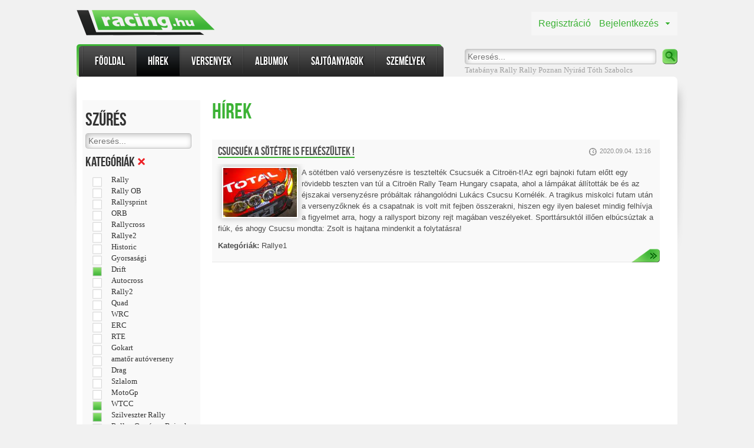

--- FILE ---
content_type: text/html; charset=utf-8
request_url: http://racing.hu/hirek/kategoria=Rallye1,Saturnus%20Rally,oszak,WTCC,Motor,,Dakar,DTM,,,,Drift,Szilveszter%20Rally,RaceSTAR/szemely=Csucsu
body_size: 9965
content:

<!DOCTYPE html>
<html>
<head>
    
    <title>H&#237;rek</title>
    <meta name="description" />

        <meta name="image_src" content="/Content/img/facebook_pic.png" />
        <meta property="og:image" content="/Content/img/facebook_pic.png" />

    
    <link href="/Scripts/leaflet/leaflet.css" rel="stylesheet" type="text/css" />
    <link href="/Content/Rhu.css?v=42" rel="stylesheet" type="text/css" />
    <link href="/Content/jquery-ui-1.9.2.custom.min.css" rel="stylesheet" type="text/css" />
    <link href="/Content/jquery.mCustomScrollbar.css" rel="stylesheet" type="text/css" />
    <script src="/Scripts/leaflet/leaflet.js" type="text/javascript"></script>
    <script type="text/javascript" src="/Scripts/jquery-1.8.3.min.js"></script>
<script type="text/javascript" src="/Scripts/jquery-ui-1.9.2.custom.min.js"></script>
<script type="text/javascript" src="/Scripts/2012.2.607/telerik.common.min.js"></script>
<script type="text/javascript" src="/Scripts/2012.2.607/telerik.upload.min.js"></script>
<script type="text/javascript" src="/Scripts/2012.2.607/telerik.calendar.min.js"></script>
<script type="text/javascript" src="/Scripts/2012.2.607/telerik.datepicker.min.js"></script>

    <link type="text/css" href="/asset.axd?id=kgAAAB-LCAAAAAAABABVjUEKgzAURO8y6xBjigrZ9hjFVfoF0SRiviJI7u7HLoq7mTcP5sQX7nNigcM7RabIUBhuFoUxzbSOk_YphBS1z1nmBGeKegp5DMtMf6EufekVPN_OwdVv2aVaU1ttdWs6AV7-X20jAY7XjcoFsBXloZIAAAA%3d" rel="stylesheet"/>

    <script type="text/javascript" src="/Scripts/jquery-1.8.3.min.js"></script>
<script type="text/javascript" src="/Scripts/jquery-ui-1.9.2.custom.min.js"></script>
<script type="text/javascript" src="/Scripts/2012.2.607/telerik.common.min.js"></script>
<script type="text/javascript" src="/Scripts/2012.2.607/telerik.upload.min.js"></script>
<script type="text/javascript" src="/Scripts/2012.2.607/telerik.calendar.min.js"></script>
<script type="text/javascript" src="/Scripts/2012.2.607/telerik.datepicker.min.js"></script>
<script type="text/javascript">
//<![CDATA[
jQuery(document).ready(function(){
if(!jQuery.telerik) jQuery.telerik = {};
jQuery.telerik.cultureInfo={"shortDate":"yyyy. MM. dd.","longDate":"yyyy. MMMM d., dddd","longTime":"H:mm:ss","shortTime":"H:mm","fullDateTime":"yyyy. MMMM d., dddd H:mm:ss","sortableDateTime":"yyyy\u0027-\u0027MM\u0027-\u0027dd\u0027T\u0027HH\u0027:\u0027mm\u0027:\u0027ss","universalSortableDateTime":"yyyy\u0027-\u0027MM\u0027-\u0027dd HH\u0027:\u0027mm\u0027:\u0027ss\u0027Z\u0027","generalDateShortTime":"yyyy. MM. dd. H:mm","generalDateTime":"yyyy. MM. dd. H:mm:ss","monthDay":"MMMM d.","monthYear":"yyyy. MMMM","days":["vasárnap","hétfő","kedd","szerda","csütörtök","péntek","szombat"],"abbrDays":["V","H","K","Sze","Cs","P","Szo"],"shortestDays":["V","H","K","Sze","Cs","P","Szo"],"abbrMonths":["jan.","febr.","márc.","ápr.","máj.","jún.","júl.","aug.","szept.","okt.","nov.","dec.",""],"months":["január","február","március","április","május","június","július","augusztus","szeptember","október","november","december",""],"am":"de.","pm":"du.","dateSeparator":". ","timeSeparator":":","firstDayOfWeek":1,"currencydecimaldigits":2,"currencydecimalseparator":",","currencygroupseparator":" ","currencygroupsize":3,"currencynegative":8,"currencypositive":3,"currencysymbol":"Ft","numericdecimaldigits":2,"numericdecimalseparator":",","numericgroupseparator":" ","numericgroupsize":3,"numericnegative":1,"percentdecimaldigits":2,"percentdecimalseparator":",","percentgroupseparator":" ","percentgroupsize":3,"percentnegative":1,"percentpositive":1,"percentsymbol":"%"};
});
//]]>
</script>
    <script src="/Scripts/jquery.unobtrusive-ajax.min.js" type="text/javascript"></script>
    <script src="/Scripts/RacingHu.js?v=4" type="text/javascript"></script>
    <script src="/Scripts/onfinishinput.js" type="text/javascript"></script>
    <script src="/Scripts/jquery.nicescroll.min.js" type="text/javascript"></script>

    <script src="/Scripts/Highslide/highslide-full.js" type="text/javascript"></script>
    <link href="/Scripts/Highslide/highslide.css" rel="stylesheet" type="text/css" />

    <script src="/Scripts/RNModule_MVCHelper.js" type="text/javascript"></script>


    <script type="text/javascript">

        var _gaq = _gaq || [];
        _gaq.push(['_setAccount', 'UA-24064951-6']);
        _gaq.push(['_trackPageview']);

        (function () {
            var ga = document.createElement('script'); ga.type = 'text/javascript'; ga.async = true;
            ga.src = ('https:' == document.location.protocol ? 'https://ssl' : 'http://www') + '.google-analytics.com/ga.js';
            var s = document.getElementsByTagName('script')[0]; s.parentNode.insertBefore(ga, s);
        })();

    </script>

    <script type="text/javascript">
        hs.showCredits = false;
        hs.lang.restoreTitle = "";
    </script>
</head>
<body>
    
    <div id="fb-root"></div>
    <script>    (function (d, s, id) {
            var js, fjs = d.getElementsByTagName(s)[0];
            if (d.getElementById(id)) return;
            js = d.createElement(s); js.id = id;
            js.src = "//connect.facebook.net/hu_HU/all.js#xfbml=1";
            fjs.parentNode.insertBefore(js, fjs);
        } (document, 'script', 'facebook-jssdk'));</script>

    <div class="container main">
        





<div id="header">
    <div class="menu">
        <div class="menu_first"></div>
        <div class="menu_middle">
            <ul>
                <li class="sep">
                    <img src="/content/img/header_menu_sep.png" width="2" alt="|">
                </li>
                <li class="item ">
                    <div>
                        <a href="/">Főoldal</a>
                    </div>
                </li>
                <li class="sep">
                    <img src="/content/img/header_menu_sep.png" width="2" alt="|">
                </li>
                <li class="item selected">
                    <div>
                        <a href="/hirek">Hírek</a>
                    </div>
                </li>
                <li class="sep">
                    <img src="/content/img/header_menu_sep.png" width="2" alt="|">
                </li>
                <li class="item ">
                    <div>
                        <a href="/versenyek">Versenyek</a>
                    </div>
                </li>
                <li class="sep">
                    <img src="/content/img/header_menu_sep.png" width="2" alt="|">
                </li>
                <li class="item ">
                    <div>
                        <a href="/albumok">Albumok</a>
                    </div>
                </li>
                <li class="sep">
                    <img src="/content/img/header_menu_sep.png" width="2" alt="|">
                </li>
                <li class="item ">
                    <div>
                        <a href="/sajtoanyagok">Sajtóanyagok</a>
                    </div>
                </li>
                <li class="sep">
                    <img src="/content/img/header_menu_sep.png" width="2" alt="|">
                </li>
                <li class="item ">
                    <div>
                        <a href="/szemelyek">Személyek</a>
                    </div>
                </li>
                <li class="sep">
                    <img src="/content/img/header_menu_sep.png" width="2" alt="|">
                </li>
            </ul>
        </div>
        <div class="menu_last"></div>
    </div>

    <div class="search">

<form id="Find">
    <input type="text" id="Q" class="field" placeholder="Keresés..." />
    <input type="submit" id="SearchButton" class="button" value="" />
</form>
<div class="links">
        <a href="/?Tatab&#225;nya+Rally">Tatab&#225;nya Rally</a>
        <a href="/?Rally">Rally</a>
        <a href="/?Poznan">Poznan</a>
        <a href="/?Nyir&#225;d">Nyir&#225;d</a>
        <a href="/?T&#243;th+Szabolcs">T&#243;th Szabolcs</a>
</div>



<script type="text/javascript">
    $("#Find").submit(function () {
        $.ajax({
            type: "POST",
            url: "/Find/Search",
            data: { q: $("#Q").val() },
            success: function (data) {
                location.href = data.url;
            }
        });
        return false;
    });
</script>
    </div>



    <div class="user">
        <a href="/regisztracio" class="registration">Regisztráció</a>
        <a href="#" class="login">Bejelentkezés</a>
    </div>
    <div class="loginbox">
        <img src="/content/img/arrow.png" alt="arrow" class="arrow">

        <form id="loginform">
            <div>
                <label>Felhasználónév:</label><input type="text" name="nick" id="nick" />
            </div>
            <div>
                <label>Jelszó:</label><input type="password" name="psw" id="psw" />
            </div>
            <div>
                <input type="submit" class="loginbtn btn" value="Belépés" />
                <a class="forgotpsw" href="/elfelejtettjelszo">Elfelejtettem a jelszavam</a>
            </div>
        </form>
    </div>
    <script type="text/javascript">
        $(".login").click(function () {
            $(".logintext").remove();
            $(".loginbox").insertAfter(".user");
            $(".loginbox").css({"position": "absolute"});
            $("#forgotpswform").hide();
            $("#loginform").show();
            $(".loginbox").toggle();
            $("#nick").focus();
            return false;
        });
        $("#loginform").submit(function () {
            $(".error").remove();
            $(".loginbtn").after("<img src='/content/img/loader_green.gif' alt='loader' class='loader'>");
            $.ajax({
                type: "POST",
                url: "/Gate/LoginFormSubmimAjax",
                    data: { nick: $("#nick").val(), psw: $("#psw").val() },
                    success: function (data) {
                        $(".loader").remove();
                        if (data.nickError != null) { $("#nick").after("<span class='error'>" + data.nickError + "</span>"); }
                        if (data.pswError != null) { $("#psw").after("<span class='error'>" + data.pswError + "</span>"); }
                        if (data.res == "OK") { location.reload(); }
                    }
                });
                return false;
            });
    </script>


    <div class="logo">
        <a href="/">
            <img src="/content/img/head_logo.png" alt="Racing.hu">
        </a>
    </div>
</div>

<script type="text/javascript">
    $("#Name, #Options").mouseenter(function () {
        $("#Options").show();
        $("#Name").addClass("hover");
    });
    $("#Name, #Options").mouseleave(function () {
        $("#Options").hide();
        $("#Name").removeClass("hover");
    });
</script>

<div class="bg_shadow"></div>
<div id="content_container">
    

<div id="slide_map">
    <div class="cb"></div>
</div>
<div id="content">
    <div id="LeftSideBar">
        <div id="NewsListFacetNavi">
<div id="Filter">
    <p id="FilterText">Szűrés</p>

    <input id="QFilter" name="QFilter" type="hidden" value="#!q=###qfilter###/kategoria=Rallye1,Saturnus Rally,oszak,WTCC,Motor,,Dakar,DTM,,,,Drift,Szilveszter Rally,RaceSTAR/szemely=Csucsu" />
    <input id="ResetQFilter" name="ResetQFilter" type="hidden" value="#!kategoria=Rallye1,Saturnus Rally,oszak,WTCC,Motor,,Dakar,DTM,,,,Drift,Szilveszter Rally,RaceSTAR/szemely=Csucsu" />

    <div id="FilterQ">
        <input id="findString" name="findString" onfinishinput="Search()" placeholder="Keresés..." type="text" value="" />
    </div>

    <ul id="FilterCat">
        <span class="FilterLabel">Kategóriák</span>
<a id='' href='/hirek/szemely=Csucsu' data-aurl='/hirek/szemely=Csucsu' class='rnuma '><img src='/Content/img/remove.png' alt='Törlés' /></a>                    <li><input type='checkbox' value='/hirek#!kategoria=Rallye1,Saturnus Rally,oszak,WTCC,Motor,,Dakar,DTM,,,,Drift,Szilveszter Rally,RaceSTAR,Rally/szemely=Csucsu' id='cat150' class='umcb' ><label for='cat150'><a class='umcba' href='/hirek/kategoria=Rallye1,Saturnus Rally,oszak,WTCC,Motor,,Dakar,DTM,,,,Drift,Szilveszter Rally,RaceSTAR,Rally/szemely=Csucsu'>Rally</a></label></input></li>
            <li><input type='checkbox' value='/hirek#!kategoria=Rallye1,Saturnus Rally,oszak,WTCC,Motor,,Dakar,DTM,,,,Drift,Szilveszter Rally,RaceSTAR,Rally OB/szemely=Csucsu' id='cat3' class='umcb' ><label for='cat3'><a class='umcba' href='/hirek/kategoria=Rallye1,Saturnus Rally,oszak,WTCC,Motor,,Dakar,DTM,,,,Drift,Szilveszter Rally,RaceSTAR,Rally OB/szemely=Csucsu'>Rally OB</a></label></input></li>
            <li><input type='checkbox' value='/hirek#!kategoria=Rallye1,Saturnus Rally,oszak,WTCC,Motor,,Dakar,DTM,,,,Drift,Szilveszter Rally,RaceSTAR,Rallysprint/szemely=Csucsu' id='cat1' class='umcb' ><label for='cat1'><a class='umcba' href='/hirek/kategoria=Rallye1,Saturnus Rally,oszak,WTCC,Motor,,Dakar,DTM,,,,Drift,Szilveszter Rally,RaceSTAR,Rallysprint/szemely=Csucsu'>Rallysprint</a></label></input></li>
            <li><input type='checkbox' value='/hirek#!kategoria=Rallye1,Saturnus Rally,oszak,WTCC,Motor,,Dakar,DTM,,,,Drift,Szilveszter Rally,RaceSTAR,ORB/szemely=Csucsu' id='cat348' class='umcb' ><label for='cat348'><a class='umcba' href='/hirek/kategoria=Rallye1,Saturnus Rally,oszak,WTCC,Motor,,Dakar,DTM,,,,Drift,Szilveszter Rally,RaceSTAR,ORB/szemely=Csucsu'>ORB</a></label></input></li>
            <li><input type='checkbox' value='/hirek#!kategoria=Rallye1,Saturnus Rally,oszak,WTCC,Motor,,Dakar,DTM,,,,Drift,Szilveszter Rally,RaceSTAR,Rallycross/szemely=Csucsu' id='cat8' class='umcb' ><label for='cat8'><a class='umcba' href='/hirek/kategoria=Rallye1,Saturnus Rally,oszak,WTCC,Motor,,Dakar,DTM,,,,Drift,Szilveszter Rally,RaceSTAR,Rallycross/szemely=Csucsu'>Rallycross</a></label></input></li>
            <li><input type='checkbox' value='/hirek#!kategoria=Rallye1,Saturnus Rally,oszak,WTCC,Motor,,Dakar,DTM,,,,Drift,Szilveszter Rally,RaceSTAR,Rallye2/szemely=Csucsu' id='cat22' class='umcb' ><label for='cat22'><a class='umcba' href='/hirek/kategoria=Rallye1,Saturnus Rally,oszak,WTCC,Motor,,Dakar,DTM,,,,Drift,Szilveszter Rally,RaceSTAR,Rallye2/szemely=Csucsu'>Rallye2</a></label></input></li>
            <li><input type='checkbox' value='/hirek#!kategoria=Rallye1,Saturnus Rally,oszak,WTCC,Motor,,Dakar,DTM,,,,Drift,Szilveszter Rally,RaceSTAR,Historic/szemely=Csucsu' id='cat35' class='umcb' ><label for='cat35'><a class='umcba' href='/hirek/kategoria=Rallye1,Saturnus Rally,oszak,WTCC,Motor,,Dakar,DTM,,,,Drift,Szilveszter Rally,RaceSTAR,Historic/szemely=Csucsu'>Historic</a></label></input></li>
            <li><input type='checkbox' value='/hirek#!kategoria=Rallye1,Saturnus Rally,oszak,WTCC,Motor,,Dakar,DTM,,,,Drift,Szilveszter Rally,RaceSTAR,Gyorsasági/szemely=Csucsu' id='cat16' class='umcb' ><label for='cat16'><a class='umcba' href='/hirek/kategoria=Rallye1,Saturnus Rally,oszak,WTCC,Motor,,Dakar,DTM,,,,Drift,Szilveszter Rally,RaceSTAR,Gyorsasági/szemely=Csucsu'>Gyorsasági</a></label></input></li>
            <li><input type='checkbox' value='/hirek#!kategoria=Rallye1,Saturnus Rally,oszak,WTCC,Motor,,Dakar,DTM,,,,Szilveszter Rally,RaceSTAR/szemely=Csucsu' id='cat10' class='umcb' checked='checked'><label for='cat10'><a class='umcba' href='/hirek/kategoria=Rallye1,Saturnus Rally,oszak,WTCC,Motor,,Dakar,DTM,,,,Szilveszter Rally,RaceSTAR/szemely=Csucsu'>Drift</a></label></input></li>
            <li><input type='checkbox' value='/hirek#!kategoria=Rallye1,Saturnus Rally,oszak,WTCC,Motor,,Dakar,DTM,,,,Drift,Szilveszter Rally,RaceSTAR,Autocross/szemely=Csucsu' id='cat13' class='umcb' ><label for='cat13'><a class='umcba' href='/hirek/kategoria=Rallye1,Saturnus Rally,oszak,WTCC,Motor,,Dakar,DTM,,,,Drift,Szilveszter Rally,RaceSTAR,Autocross/szemely=Csucsu'>Autocross</a></label></input></li>
            <li><input type='checkbox' value='/hirek#!kategoria=Rallye1,Saturnus Rally,oszak,WTCC,Motor,,Dakar,DTM,,,,Drift,Szilveszter Rally,RaceSTAR,Rally2/szemely=Csucsu' id='cat125' class='umcb' ><label for='cat125'><a class='umcba' href='/hirek/kategoria=Rallye1,Saturnus Rally,oszak,WTCC,Motor,,Dakar,DTM,,,,Drift,Szilveszter Rally,RaceSTAR,Rally2/szemely=Csucsu'>Rally2</a></label></input></li>
            <li><input type='checkbox' value='/hirek#!kategoria=Rallye1,Saturnus Rally,oszak,WTCC,Motor,,Dakar,DTM,,,,Drift,Szilveszter Rally,RaceSTAR,Quad/szemely=Csucsu' id='cat306' class='umcb' ><label for='cat306'><a class='umcba' href='/hirek/kategoria=Rallye1,Saturnus Rally,oszak,WTCC,Motor,,Dakar,DTM,,,,Drift,Szilveszter Rally,RaceSTAR,Quad/szemely=Csucsu'>Quad</a></label></input></li>
            <li><input type='checkbox' value='/hirek#!kategoria=Rallye1,Saturnus Rally,oszak,WTCC,Motor,,Dakar,DTM,,,,Drift,Szilveszter Rally,RaceSTAR,WRC/szemely=Csucsu' id='cat18' class='umcb' ><label for='cat18'><a class='umcba' href='/hirek/kategoria=Rallye1,Saturnus Rally,oszak,WTCC,Motor,,Dakar,DTM,,,,Drift,Szilveszter Rally,RaceSTAR,WRC/szemely=Csucsu'>WRC</a></label></input></li>
            <li><input type='checkbox' value='/hirek#!kategoria=Rallye1,Saturnus Rally,oszak,WTCC,Motor,,Dakar,DTM,,,,Drift,Szilveszter Rally,RaceSTAR,ERC/szemely=Csucsu' id='cat216' class='umcb' ><label for='cat216'><a class='umcba' href='/hirek/kategoria=Rallye1,Saturnus Rally,oszak,WTCC,Motor,,Dakar,DTM,,,,Drift,Szilveszter Rally,RaceSTAR,ERC/szemely=Csucsu'>ERC</a></label></input></li>
            <li><input type='checkbox' value='/hirek#!kategoria=Rallye1,Saturnus Rally,oszak,WTCC,Motor,,Dakar,DTM,,,,Drift,Szilveszter Rally,RaceSTAR,RTE/szemely=Csucsu' id='cat11' class='umcb' ><label for='cat11'><a class='umcba' href='/hirek/kategoria=Rallye1,Saturnus Rally,oszak,WTCC,Motor,,Dakar,DTM,,,,Drift,Szilveszter Rally,RaceSTAR,RTE/szemely=Csucsu'>RTE</a></label></input></li>
            <li><input type='checkbox' value='/hirek#!kategoria=Rallye1,Saturnus Rally,oszak,WTCC,Motor,,Dakar,DTM,,,,Drift,Szilveszter Rally,RaceSTAR,Gokart/szemely=Csucsu' id='cat118' class='umcb' ><label for='cat118'><a class='umcba' href='/hirek/kategoria=Rallye1,Saturnus Rally,oszak,WTCC,Motor,,Dakar,DTM,,,,Drift,Szilveszter Rally,RaceSTAR,Gokart/szemely=Csucsu'>Gokart</a></label></input></li>
            <li><input type='checkbox' value='/hirek#!kategoria=Rallye1,Saturnus Rally,oszak,WTCC,Motor,,Dakar,DTM,,,,Drift,Szilveszter Rally,RaceSTAR,amatőr autóverseny/szemely=Csucsu' id='cat313' class='umcb' ><label for='cat313'><a class='umcba' href='/hirek/kategoria=Rallye1,Saturnus Rally,oszak,WTCC,Motor,,Dakar,DTM,,,,Drift,Szilveszter Rally,RaceSTAR,amatőr autóverseny/szemely=Csucsu'>amatőr autóverseny</a></label></input></li>
            <li><input type='checkbox' value='/hirek#!kategoria=Rallye1,Saturnus Rally,oszak,WTCC,Motor,,Dakar,DTM,,,,Drift,Szilveszter Rally,RaceSTAR,Drag/szemely=Csucsu' id='cat131' class='umcb' ><label for='cat131'><a class='umcba' href='/hirek/kategoria=Rallye1,Saturnus Rally,oszak,WTCC,Motor,,Dakar,DTM,,,,Drift,Szilveszter Rally,RaceSTAR,Drag/szemely=Csucsu'>Drag</a></label></input></li>
            <li><input type='checkbox' value='/hirek#!kategoria=Rallye1,Saturnus Rally,oszak,WTCC,Motor,,Dakar,DTM,,,,Drift,Szilveszter Rally,RaceSTAR,Szlalom/szemely=Csucsu' id='cat20' class='umcb' ><label for='cat20'><a class='umcba' href='/hirek/kategoria=Rallye1,Saturnus Rally,oszak,WTCC,Motor,,Dakar,DTM,,,,Drift,Szilveszter Rally,RaceSTAR,Szlalom/szemely=Csucsu'>Szlalom</a></label></input></li>
            <li><input type='checkbox' value='/hirek#!kategoria=Rallye1,Saturnus Rally,oszak,WTCC,Motor,,Dakar,DTM,,,,Drift,Szilveszter Rally,RaceSTAR,MotoGp/szemely=Csucsu' id='cat317' class='umcb' ><label for='cat317'><a class='umcba' href='/hirek/kategoria=Rallye1,Saturnus Rally,oszak,WTCC,Motor,,Dakar,DTM,,,,Drift,Szilveszter Rally,RaceSTAR,MotoGp/szemely=Csucsu'>MotoGp</a></label></input></li>
            <li><input type='checkbox' value='/hirek#!kategoria=Rallye1,Saturnus Rally,oszak,Motor,,Dakar,DTM,,,,Drift,Szilveszter Rally,RaceSTAR/szemely=Csucsu' id='cat345' class='umcb' checked='checked'><label for='cat345'><a class='umcba' href='/hirek/kategoria=Rallye1,Saturnus Rally,oszak,Motor,,Dakar,DTM,,,,Drift,Szilveszter Rally,RaceSTAR/szemely=Csucsu'>WTCC</a></label></input></li>
            <li><input type='checkbox' value='/hirek#!kategoria=Rallye1,Saturnus Rally,oszak,WTCC,Motor,,Dakar,DTM,,,,Drift,RaceSTAR/szemely=Csucsu' id='cat698' class='umcb' checked='checked'><label for='cat698'><a class='umcba' href='/hirek/kategoria=Rallye1,Saturnus Rally,oszak,WTCC,Motor,,Dakar,DTM,,,,Drift,RaceSTAR/szemely=Csucsu'>Szilveszter Rally</a></label></input></li>
            <li><input type='checkbox' value='/hirek#!kategoria=Rallye1,Saturnus Rally,oszak,WTCC,Motor,,Dakar,DTM,,,,Drift,Szilveszter Rally,RaceSTAR,Rallye Országos Bajnokság/szemely=Csucsu' id='cat101' class='umcb' ><label for='cat101'><a class='umcba' href='/hirek/kategoria=Rallye1,Saturnus Rally,oszak,WTCC,Motor,,Dakar,DTM,,,,Drift,Szilveszter Rally,RaceSTAR,Rallye Országos Bajnokság/szemely=Csucsu'>Rallye Országos Bajnokság</a></label></input></li>
            <li><input type='checkbox' value='/hirek#!kategoria=Rallye1,Saturnus Rally,oszak,WTCC,Motor,,Dakar,DTM,,,,Drift,Szilveszter Rally,RaceSTAR,Eger Rallye/szemely=Csucsu' id='cat631' class='umcb' ><label for='cat631'><a class='umcba' href='/hirek/kategoria=Rallye1,Saturnus Rally,oszak,WTCC,Motor,,Dakar,DTM,,,,Drift,Szilveszter Rally,RaceSTAR,Eger Rallye/szemely=Csucsu'>Eger Rallye</a></label></input></li>
            <li><input type='checkbox' value='/hirek#!kategoria=Rallye1,Saturnus Rally,oszak,WTCC,Motor,,Dakar,DTM,,,,Drift,Szilveszter Rally,RaceSTAR,Mitropa kupa/szemely=Csucsu' id='cat74' class='umcb' ><label for='cat74'><a class='umcba' href='/hirek/kategoria=Rallye1,Saturnus Rally,oszak,WTCC,Motor,,Dakar,DTM,,,,Drift,Szilveszter Rally,RaceSTAR,Mitropa kupa/szemely=Csucsu'>Mitropa kupa</a></label></input></li>
            <li><input type='checkbox' value='/hirek#!kategoria=Rallye1,Saturnus Rally,oszak,WTCC,Motor,,Dakar,DTM,,,,Drift,Szilveszter Rally,RaceSTAR,Rallye/szemely=Csucsu' id='cat168' class='umcb' ><label for='cat168'><a class='umcba' href='/hirek/kategoria=Rallye1,Saturnus Rally,oszak,WTCC,Motor,,Dakar,DTM,,,,Drift,Szilveszter Rally,RaceSTAR,Rallye/szemely=Csucsu'>Rallye</a></label></input></li>
            <li><input type='checkbox' value='/hirek#!kategoria=Rallye1,Saturnus Rally,oszak,WTCC,Motor,,Dakar,DTM,,,,Drift,Szilveszter Rally,RaceSTAR,Amatőr rally/szemely=Csucsu' id='cat6' class='umcb' ><label for='cat6'><a class='umcba' href='/hirek/kategoria=Rallye1,Saturnus Rally,oszak,WTCC,Motor,,Dakar,DTM,,,,Drift,Szilveszter Rally,RaceSTAR,Amatőr rally/szemely=Csucsu'>Amatőr rally</a></label></input></li>
            <li><input type='checkbox' value='/hirek#!kategoria=Rallye1,Saturnus Rally,oszak,WTCC,Motor,,Dakar,DTM,,,,Drift,Szilveszter Rally,RaceSTAR,Tereprallye/szemely=Csucsu' id='cat41' class='umcb' ><label for='cat41'><a class='umcba' href='/hirek/kategoria=Rallye1,Saturnus Rally,oszak,WTCC,Motor,,Dakar,DTM,,,,Drift,Szilveszter Rally,RaceSTAR,Tereprallye/szemely=Csucsu'>Tereprallye</a></label></input></li>
            <li><input type='checkbox' value='/hirek#!kategoria=Rallye1,Saturnus Rally,oszak,WTCC,Motor,,Dakar,DTM,,,,Drift,Szilveszter Rally,RaceSTAR,Rali Túra Bajnokság/szemely=Csucsu' id='cat89' class='umcb' ><label for='cat89'><a class='umcba' href='/hirek/kategoria=Rallye1,Saturnus Rally,oszak,WTCC,Motor,,Dakar,DTM,,,,Drift,Szilveszter Rally,RaceSTAR,Rali Túra Bajnokság/szemely=Csucsu'>Rali Túra Bajnokság</a></label></input></li>
            <li><input type='checkbox' value='/hirek#!kategoria=Rallye1,Saturnus Rally,oszak,WTCC,Motor,,Dakar,DTM,,,,Drift,Szilveszter Rally,RaceSTAR,Autós Gyorsasági/szemely=Csucsu' id='cat708' class='umcb' ><label for='cat708'><a class='umcba' href='/hirek/kategoria=Rallye1,Saturnus Rally,oszak,WTCC,Motor,,Dakar,DTM,,,,Drift,Szilveszter Rally,RaceSTAR,Autós Gyorsasági/szemely=Csucsu'>Autós Gyorsasági</a></label></input></li>
            <li><input type='checkbox' value='/hirek#!kategoria=Rallye1,Saturnus Rally,oszak,WTCC,Motor,,Dakar,DTM,,,,Drift,Szilveszter Rally,RaceSTAR,Salakpályás körverseny/szemely=Csucsu' id='cat542' class='umcb' ><label for='cat542'><a class='umcba' href='/hirek/kategoria=Rallye1,Saturnus Rally,oszak,WTCC,Motor,,Dakar,DTM,,,,Drift,Szilveszter Rally,RaceSTAR,Salakpályás körverseny/szemely=Csucsu'>Salakpályás körverseny</a></label></input></li>
            <li><input type='checkbox' value='/hirek#!kategoria=Rallye1,Saturnus Rally,oszak,WTCC,Motor,,Dakar,DTM,,,,Drift,Szilveszter Rally,RaceSTAR,Salakmotor/szemely=Csucsu' id='cat331' class='umcb' ><label for='cat331'><a class='umcba' href='/hirek/kategoria=Rallye1,Saturnus Rally,oszak,WTCC,Motor,,Dakar,DTM,,,,Drift,Szilveszter Rally,RaceSTAR,Salakmotor/szemely=Csucsu'>Salakmotor</a></label></input></li>
            <li><input type='checkbox' value='/hirek#!kategoria=Rallye1,Saturnus Rally,oszak,WTCC,Motor,,Dakar,DTM,,,,Drift,Szilveszter Rally,RaceSTAR,Román rally/szemely=Csucsu' id='cat29' class='umcb' ><label for='cat29'><a class='umcba' href='/hirek/kategoria=Rallye1,Saturnus Rally,oszak,WTCC,Motor,,Dakar,DTM,,,,Drift,Szilveszter Rally,RaceSTAR,Román rally/szemely=Csucsu'>Román rally</a></label></input></li>
            <li><input type='checkbox' value='/hirek#!kategoria=Rallye1,Saturnus Rally,oszak,WTCC,Motor,,Dakar,DTM,,,,Drift,Szilveszter Rally,RaceSTAR,TV/szemely=Csucsu' id='cat312' class='umcb' ><label for='cat312'><a class='umcba' href='/hirek/kategoria=Rallye1,Saturnus Rally,oszak,WTCC,Motor,,Dakar,DTM,,,,Drift,Szilveszter Rally,RaceSTAR,TV/szemely=Csucsu'>TV</a></label></input></li>
            <li><input type='checkbox' value='/hirek#!kategoria=Rallye1,Saturnus Rally,oszak,WTCC,Motor,,Dakar,DTM,,,,Drift,Szilveszter Rally,RaceSTAR,Rallye ERC/szemely=Csucsu' id='cat47' class='umcb' ><label for='cat47'><a class='umcba' href='/hirek/kategoria=Rallye1,Saturnus Rally,oszak,WTCC,Motor,,Dakar,DTM,,,,Drift,Szilveszter Rally,RaceSTAR,Rallye ERC/szemely=Csucsu'>Rallye ERC</a></label></input></li>
            <li><input type='checkbox' value='/hirek#!kategoria=Rallye1,Saturnus Rally,oszak,WTCC,Motor,,Dakar,DTM,,,,Drift,Szilveszter Rally,RaceSTAR,Motocross/szemely=Csucsu' id='cat659' class='umcb' ><label for='cat659'><a class='umcba' href='/hirek/kategoria=Rallye1,Saturnus Rally,oszak,WTCC,Motor,,Dakar,DTM,,,,Drift,Szilveszter Rally,RaceSTAR,Motocross/szemely=Csucsu'>Motocross</a></label></input></li>
            <li><input type='checkbox' value='/hirek#!kategoria=Rallye1,Saturnus Rally,oszak,WTCC,Motor,,Dakar,DTM,,,,Drift,Szilveszter Rally,RaceSTAR,Mikulás Rallye/szemely=Csucsu' id='cat310' class='umcb' ><label for='cat310'><a class='umcba' href='/hirek/kategoria=Rallye1,Saturnus Rally,oszak,WTCC,Motor,,Dakar,DTM,,,,Drift,Szilveszter Rally,RaceSTAR,Mikulás Rallye/szemely=Csucsu'>Mikulás Rallye</a></label></input></li>
            <li><input type='checkbox' value='/hirek#!kategoria=Saturnus Rally,oszak,WTCC,Motor,,Dakar,DTM,,,,Drift,Szilveszter Rally,RaceSTAR/szemely=Csucsu' id='cat768' class='umcb' checked='checked'><label for='cat768'><a class='umcba' href='/hirek/kategoria=Saturnus Rally,oszak,WTCC,Motor,,Dakar,DTM,,,,Drift,Szilveszter Rally,RaceSTAR/szemely=Csucsu'>Rallye1</a></label></input></li>
            <li><input type='checkbox' value='/hirek#!kategoria=Rallye1,Saturnus Rally,oszak,WTCC,Motor,,Dakar,DTM,,,,Drift,Szilveszter Rally,RaceSTAR,OMRB/szemely=Csucsu' id='cat379' class='umcb' ><label for='cat379'><a class='umcba' href='/hirek/kategoria=Rallye1,Saturnus Rally,oszak,WTCC,Motor,,Dakar,DTM,,,,Drift,Szilveszter Rally,RaceSTAR,OMRB/szemely=Csucsu'>OMRB</a></label></input></li>
            <li><input type='checkbox' value='/hirek#!kategoria=Rallye1,Saturnus Rally,oszak,WTCC,Motor,,Dakar,DTM,,,,Drift,Szilveszter Rally,RaceSTAR,Formula/szemely=Csucsu' id='cat654' class='umcb' ><label for='cat654'><a class='umcba' href='/hirek/kategoria=Rallye1,Saturnus Rally,oszak,WTCC,Motor,,Dakar,DTM,,,,Drift,Szilveszter Rally,RaceSTAR,Formula/szemely=Csucsu'>Formula</a></label></input></li>
            <li><input type='checkbox' value='/hirek#!kategoria=Rallye1,Saturnus Rally,oszak,WTCC,Motor,,Dakar,DTM,,,,Drift,Szilveszter Rally,RaceSTAR,Rally ORC/szemely=Csucsu' id='cat735' class='umcb' ><label for='cat735'><a class='umcba' href='/hirek/kategoria=Rallye1,Saturnus Rally,oszak,WTCC,Motor,,Dakar,DTM,,,,Drift,Szilveszter Rally,RaceSTAR,Rally ORC/szemely=Csucsu'>Rally ORC</a></label></input></li>
            <li><input type='checkbox' value='/hirek#!kategoria=Rallye1,Saturnus Rally,oszak,WTCC,Motor,,Dakar,DTM,,,,Drift,Szilveszter Rally,RaceSTAR,Africa Eco Race/szemely=Csucsu' id='cat52' class='umcb' ><label for='cat52'><a class='umcba' href='/hirek/kategoria=Rallye1,Saturnus Rally,oszak,WTCC,Motor,,Dakar,DTM,,,,Drift,Szilveszter Rally,RaceSTAR,Africa Eco Race/szemely=Csucsu'>Africa Eco Race</a></label></input></li>
            <li><input type='checkbox' value='/hirek#!kategoria=Rallye1,Saturnus Rally,oszak,WTCC,Motor,,Dakar,DTM,,,,Drift,Szilveszter Rally,RaceSTAR,Miskolc Rallye/szemely=Csucsu' id='cat174' class='umcb' ><label for='cat174'><a class='umcba' href='/hirek/kategoria=Rallye1,Saturnus Rally,oszak,WTCC,Motor,,Dakar,DTM,,,,Drift,Szilveszter Rally,RaceSTAR,Miskolc Rallye/szemely=Csucsu'>Miskolc Rallye</a></label></input></li>
            <li><input type='checkbox' value='/hirek#!kategoria=Rallye1,Saturnus Rally,oszak,WTCC,Motor,,Dakar,DTM,,,,Drift,Szilveszter Rally,RaceSTAR,WTTC/szemely=Csucsu' id='cat66' class='umcb' ><label for='cat66'><a class='umcba' href='/hirek/kategoria=Rallye1,Saturnus Rally,oszak,WTCC,Motor,,Dakar,DTM,,,,Drift,Szilveszter Rally,RaceSTAR,WTTC/szemely=Csucsu'>WTTC</a></label></input></li>
            <li><input type='checkbox' value='/hirek#!kategoria=Rallye1,Saturnus Rally,oszak,WTCC,Motor,,Dakar,DTM,,,,Drift,Szilveszter Rally,RaceSTAR,FRT/szemely=Csucsu' id='cat598' class='umcb' ><label for='cat598'><a class='umcba' href='/hirek/kategoria=Rallye1,Saturnus Rally,oszak,WTCC,Motor,,Dakar,DTM,,,,Drift,Szilveszter Rally,RaceSTAR,FRT/szemely=Csucsu'>FRT</a></label></input></li>
            <li><input type='checkbox' value='/hirek#!kategoria=Rallye1,Saturnus Rally,oszak,WTCC,Motor,,Dakar,DTM,,,,Drift,Szilveszter Rally,RaceSTAR,MNASZ/szemely=Csucsu' id='cat34' class='umcb' ><label for='cat34'><a class='umcba' href='/hirek/kategoria=Rallye1,Saturnus Rally,oszak,WTCC,Motor,,Dakar,DTM,,,,Drift,Szilveszter Rally,RaceSTAR,MNASZ/szemely=Csucsu'>MNASZ</a></label></input></li>
            <li><input type='checkbox' value='/hirek#!kategoria=Rallye1,Saturnus Rally,oszak,WTCC,Motor,,Dakar,DTM,,,,Drift,Szilveszter Rally,RaceSTAR,Gyorsulási/szemely=Csucsu' id='cat287' class='umcb' ><label for='cat287'><a class='umcba' href='/hirek/kategoria=Rallye1,Saturnus Rally,oszak,WTCC,Motor,,Dakar,DTM,,,,Drift,Szilveszter Rally,RaceSTAR,Gyorsulási/szemely=Csucsu'>Gyorsulási</a></label></input></li>
            <li><input type='checkbox' value='/hirek#!kategoria=Rallye1,Saturnus Rally,oszak,WTCC,Motor,,Dakar,DTM,,,,Drift,Szilveszter Rally,RaceSTAR,Super Moto/szemely=Csucsu' id='cat388' class='umcb' ><label for='cat388'><a class='umcba' href='/hirek/kategoria=Rallye1,Saturnus Rally,oszak,WTCC,Motor,,Dakar,DTM,,,,Drift,Szilveszter Rally,RaceSTAR,Super Moto/szemely=Csucsu'>Super Moto</a></label></input></li>
            <li><input type='checkbox' value='/hirek#!kategoria=Rallye1,Saturnus Rally,oszak,WTCC,Motor,,Dakar,DTM,,,,Drift,Szilveszter Rally,RaceSTAR,Forma 1/szemely=Csucsu' id='cat128' class='umcb' ><label for='cat128'><a class='umcba' href='/hirek/kategoria=Rallye1,Saturnus Rally,oszak,WTCC,Motor,,Dakar,DTM,,,,Drift,Szilveszter Rally,RaceSTAR,Forma 1/szemely=Csucsu'>Forma 1</a></label></input></li>
            <li><input type='checkbox' value='/hirek#!kategoria=Rallye1,Saturnus Rally,oszak,WTCC,Motor,,Dakar,DTM,,,,Drift,Szilveszter Rally,RaceSTAR,MARB/szemely=Csucsu' id='cat609' class='umcb' ><label for='cat609'><a class='umcba' href='/hirek/kategoria=Rallye1,Saturnus Rally,oszak,WTCC,Motor,,Dakar,DTM,,,,Drift,Szilveszter Rally,RaceSTAR,MARB/szemely=Csucsu'>MARB</a></label></input></li>
            <li><input type='checkbox' value='/hirek#!kategoria=Rallye1,Saturnus Rally,oszak,WTCC,Motor,,Dakar,DTM,,,,Drift,Szilveszter Rally,RaceSTAR,Polaris/szemely=Csucsu' id='cat624' class='umcb' ><label for='cat624'><a class='umcba' href='/hirek/kategoria=Rallye1,Saturnus Rally,oszak,WTCC,Motor,,Dakar,DTM,,,,Drift,Szilveszter Rally,RaceSTAR,Polaris/szemely=Csucsu'>Polaris</a></label></input></li>
            <li><input type='checkbox' value='/hirek#!kategoria=Rallye1,Saturnus Rally,oszak,WTCC,Motor,,Dakar,DTM,,,,Drift,Szilveszter Rally,RaceSTAR,Gyorsulás/szemely=Csucsu' id='cat677' class='umcb' ><label for='cat677'><a class='umcba' href='/hirek/kategoria=Rallye1,Saturnus Rally,oszak,WTCC,Motor,,Dakar,DTM,,,,Drift,Szilveszter Rally,RaceSTAR,Gyorsulás/szemely=Csucsu'>Gyorsulás</a></label></input></li>
            <li><input type='checkbox' value='/hirek#!kategoria=Rallye1,Saturnus Rally,oszak,WTCC,Motor,,Dakar,DTM,,,,Drift,Szilveszter Rally,RaceSTAR,Salak/szemely=Csucsu' id='cat12' class='umcb' ><label for='cat12'><a class='umcba' href='/hirek/kategoria=Rallye1,Saturnus Rally,oszak,WTCC,Motor,,Dakar,DTM,,,,Drift,Szilveszter Rally,RaceSTAR,Salak/szemely=Csucsu'>Salak</a></label></input></li>
            <li><input type='checkbox' value='/hirek#!kategoria=Rallye1,Saturnus Rally,oszak,WTCC,Motor,,Dakar,DTM,,,,Drift,Szilveszter Rally,RaceSTAR,Hegyi verseny/szemely=Csucsu' id='cat17' class='umcb' ><label for='cat17'><a class='umcba' href='/hirek/kategoria=Rallye1,Saturnus Rally,oszak,WTCC,Motor,,Dakar,DTM,,,,Drift,Szilveszter Rally,RaceSTAR,Hegyi verseny/szemely=Csucsu'>Hegyi verseny</a></label></input></li>
            <li><input type='checkbox' value='/hirek#!kategoria=Rallye1,Saturnus Rally,oszak,WTCC,Motor,,DTM,,,,Drift,Szilveszter Rally,RaceSTAR/szemely=Csucsu' id='cat61' class='umcb' checked='checked'><label for='cat61'><a class='umcba' href='/hirek/kategoria=Rallye1,Saturnus Rally,oszak,WTCC,Motor,,DTM,,,,Drift,Szilveszter Rally,RaceSTAR/szemely=Csucsu'>Dakar</a></label></input></li>
            <li><input type='checkbox' value='/hirek#!kategoria=Rallye1,Saturnus Rally,oszak,WTCC,Motor,,Dakar,DTM,,,,Drift,Szilveszter Rally,RaceSTAR,Horvát Bajnokság/szemely=Csucsu' id='cat104' class='umcb' ><label for='cat104'><a class='umcba' href='/hirek/kategoria=Rallye1,Saturnus Rally,oszak,WTCC,Motor,,Dakar,DTM,,,,Drift,Szilveszter Rally,RaceSTAR,Horvát Bajnokság/szemely=Csucsu'>Horvát Bajnokság</a></label></input></li>
            <li><input type='checkbox' value='/hirek#!kategoria=Rallye1,Saturnus Rally,oszak,WTCC,Motor,,Dakar,DTM,,,,Drift,Szilveszter Rally,RaceSTAR,ARK/szemely=Csucsu' id='cat115' class='umcb' ><label for='cat115'><a class='umcba' href='/hirek/kategoria=Rallye1,Saturnus Rally,oszak,WTCC,Motor,,Dakar,DTM,,,,Drift,Szilveszter Rally,RaceSTAR,ARK/szemely=Csucsu'>ARK</a></label></input></li>
            <li><input type='checkbox' value='/hirek#!kategoria=Rallye1,Saturnus Rally,oszak,WTCC,Motor,,Dakar,DTM,,,,Drift,Szilveszter Rally,RaceSTAR,A123 Teszt Rallye 2014/szemely=Csucsu' id='cat316' class='umcb' ><label for='cat316'><a class='umcba' href='/hirek/kategoria=Rallye1,Saturnus Rally,oszak,WTCC,Motor,,Dakar,DTM,,,,Drift,Szilveszter Rally,RaceSTAR,A123 Teszt Rallye 2014/szemely=Csucsu'>A123 Teszt Rallye 2014</a></label></input></li>
            <li><input type='checkbox' value='/hirek#!kategoria=Rallye1,Saturnus Rally,oszak,WTCC,Motor,,Dakar,,,,Drift,Szilveszter Rally,RaceSTAR/szemely=Csucsu' id='cat383' class='umcb' checked='checked'><label for='cat383'><a class='umcba' href='/hirek/kategoria=Rallye1,Saturnus Rally,oszak,WTCC,Motor,,Dakar,,,,Drift,Szilveszter Rally,RaceSTAR/szemely=Csucsu'>DTM</a></label></input></li>
            <li><input type='checkbox' value='/hirek#!kategoria=Rallye1,Saturnus Rally,oszak,WTCC,Motor,,Dakar,DTM,,,,Drift,Szilveszter Rally,RaceSTAR,Dakar rally/szemely=Csucsu' id='cat33' class='umcb' ><label for='cat33'><a class='umcba' href='/hirek/kategoria=Rallye1,Saturnus Rally,oszak,WTCC,Motor,,Dakar,DTM,,,,Drift,Szilveszter Rally,RaceSTAR,Dakar rally/szemely=Csucsu'>Dakar rally</a></label></input></li>
            <li><input type='checkbox' value='/hirek#!kategoria=Rallye1,Saturnus Rally,oszak,WTCC,Motor,,Dakar,DTM,,,,Drift,Szilveszter Rally,RaceSTAR,Tereprally/szemely=Csucsu' id='cat62' class='umcb' ><label for='cat62'><a class='umcba' href='/hirek/kategoria=Rallye1,Saturnus Rally,oszak,WTCC,Motor,,Dakar,DTM,,,,Drift,Szilveszter Rally,RaceSTAR,Tereprally/szemely=Csucsu'>Tereprally</a></label></input></li>
            <li><input type='checkbox' value='/hirek#!kategoria=Rallye1,Saturnus Rally,oszak,WTCC,Motor,,Dakar,DTM,,,,Drift,Szilveszter Rally,RaceSTAR,Superbike/szemely=Csucsu' id='cat69' class='umcb' ><label for='cat69'><a class='umcba' href='/hirek/kategoria=Rallye1,Saturnus Rally,oszak,WTCC,Motor,,Dakar,DTM,,,,Drift,Szilveszter Rally,RaceSTAR,Superbike/szemely=Csucsu'>Superbike</a></label></input></li>
            <li><input type='checkbox' value='/hirek#!kategoria=Rallye1,Saturnus Rally,oszak,WTCC,Motor,,Dakar,DTM,,,,Drift,Szilveszter Rally,RaceSTAR,kiállítás/szemely=Csucsu' id='cat154' class='umcb' ><label for='cat154'><a class='umcba' href='/hirek/kategoria=Rallye1,Saturnus Rally,oszak,WTCC,Motor,,Dakar,DTM,,,,Drift,Szilveszter Rally,RaceSTAR,kiállítás/szemely=Csucsu'>kiállítás</a></label></input></li>
            <li><input type='checkbox' value='/hirek#!kategoria=Rallye1,Saturnus Rally,oszak,WTCC,Motor,,Dakar,DTM,,,,Drift,Szilveszter Rally,RaceSTAR,Asia Race/szemely=Csucsu' id='cat311' class='umcb' ><label for='cat311'><a class='umcba' href='/hirek/kategoria=Rallye1,Saturnus Rally,oszak,WTCC,Motor,,Dakar,DTM,,,,Drift,Szilveszter Rally,RaceSTAR,Asia Race/szemely=Csucsu'>Asia Race</a></label></input></li>
            <li><input type='checkbox' value='/hirek#!kategoria=Rallye1,Saturnus Rally,oszak,WTCC,Motor,,Dakar,DTM,,,,Drift,Szilveszter Rally,RaceSTAR,AMTOSZ/szemely=Csucsu' id='cat314' class='umcb' ><label for='cat314'><a class='umcba' href='/hirek/kategoria=Rallye1,Saturnus Rally,oszak,WTCC,Motor,,Dakar,DTM,,,,Drift,Szilveszter Rally,RaceSTAR,AMTOSZ/szemely=Csucsu'>AMTOSZ</a></label></input></li>
            <li><input type='checkbox' value='/hirek#!kategoria=Rallye1,Saturnus Rally,oszak,WTCC,Motor,,Dakar,DTM,,,,Drift,Szilveszter Rally,RaceSTAR,Éjszakai Autóverseny/szemely=Csucsu' id='cat347' class='umcb' ><label for='cat347'><a class='umcba' href='/hirek/kategoria=Rallye1,Saturnus Rally,oszak,WTCC,Motor,,Dakar,DTM,,,,Drift,Szilveszter Rally,RaceSTAR,Éjszakai Autóverseny/szemely=Csucsu'>Éjszakai Autóverseny</a></label></input></li>
            <li><input type='checkbox' value='/hirek#!kategoria=Rallye1,Saturnus Rally,oszak,WTCC,Motor,,Dakar,DTM,,,,Drift,Szilveszter Rally,RaceSTAR,Forma-1/szemely=Csucsu' id='cat440' class='umcb' ><label for='cat440'><a class='umcba' href='/hirek/kategoria=Rallye1,Saturnus Rally,oszak,WTCC,Motor,,Dakar,DTM,,,,Drift,Szilveszter Rally,RaceSTAR,Forma-1/szemely=Csucsu'>Forma-1</a></label></input></li>
            <li><input type='checkbox' value='/hirek#!kategoria=Rallye1,Saturnus Rally,oszak,WTCC,Motor,,Dakar,DTM,,,,Drift,Szilveszter Rally,RaceSTAR,Kovászna hórallye/szemely=Csucsu' id='cat70' class='umcb' ><label for='cat70'><a class='umcba' href='/hirek/kategoria=Rallye1,Saturnus Rally,oszak,WTCC,Motor,,Dakar,DTM,,,,Drift,Szilveszter Rally,RaceSTAR,Kovászna hórallye/szemely=Csucsu'>Kovászna hórallye</a></label></input></li>
            <li><input type='checkbox' value='/hirek#!kategoria=Rallye1,Saturnus Rally,oszak,WTCC,Motor,,Dakar,DTM,,,,Drift,Szilveszter Rally,RaceSTAR,találkozó/szemely=Csucsu' id='cat153' class='umcb' ><label for='cat153'><a class='umcba' href='/hirek/kategoria=Rallye1,Saturnus Rally,oszak,WTCC,Motor,,Dakar,DTM,,,,Drift,Szilveszter Rally,RaceSTAR,találkozó/szemely=Csucsu'>találkozó</a></label></input></li>
            <li><input type='checkbox' value='/hirek#!kategoria=Rallye1,Saturnus Rally,oszak,WTCC,Motor,,Dakar,DTM,,,,Drift,Szilveszter Rally,RaceSTAR,M csoport/szemely=Csucsu' id='cat284' class='umcb' ><label for='cat284'><a class='umcba' href='/hirek/kategoria=Rallye1,Saturnus Rally,oszak,WTCC,Motor,,Dakar,DTM,,,,Drift,Szilveszter Rally,RaceSTAR,M csoport/szemely=Csucsu'>M csoport</a></label></input></li>
            <li><input type='checkbox' value='/hirek#!kategoria=Rallye1,Saturnus Rally,oszak,WTCC,Motor,,Dakar,DTM,,,,Drift,Szilveszter Rally,RaceSTAR,ADAC 3-Städte-Rallye/szemely=Csucsu' id='cat301' class='umcb' ><label for='cat301'><a class='umcba' href='/hirek/kategoria=Rallye1,Saturnus Rally,oszak,WTCC,Motor,,Dakar,DTM,,,,Drift,Szilveszter Rally,RaceSTAR,ADAC 3-Städte-Rallye/szemely=Csucsu'>ADAC 3-Städte-Rallye</a></label></input></li>
            <li><input type='checkbox' value='/hirek#!kategoria=Rallye1,Saturnus Rally,oszak,WTCC,Motor,,Dakar,DTM,,,,Drift,Szilveszter Rally,RaceSTAR,offroad/szemely=Csucsu' id='cat344' class='umcb' ><label for='cat344'><a class='umcba' href='/hirek/kategoria=Rallye1,Saturnus Rally,oszak,WTCC,Motor,,Dakar,DTM,,,,Drift,Szilveszter Rally,RaceSTAR,offroad/szemely=Csucsu'>offroad</a></label></input></li>
            <li><input type='checkbox' value='/hirek#!kategoria=Rallye1,Saturnus Rally,oszak,WTCC,Motor,,Dakar,DTM,,,,Drift,Szilveszter Rally,RaceSTAR,Fehérvár Rallye 2014/szemely=Csucsu' id='cat386' class='umcb' ><label for='cat386'><a class='umcba' href='/hirek/kategoria=Rallye1,Saturnus Rally,oszak,WTCC,Motor,,Dakar,DTM,,,,Drift,Szilveszter Rally,RaceSTAR,Fehérvár Rallye 2014/szemely=Csucsu'>Fehérvár Rallye 2014</a></label></input></li>
            <li><input type='checkbox' value='/hirek#!kategoria=Rallye1,Saturnus Rally,oszak,WTCC,Motor,,Dakar,DTM,,,,Drift,Szilveszter Rally,RaceSTAR,EXPO/szemely=Csucsu' id='cat679' class='umcb' ><label for='cat679'><a class='umcba' href='/hirek/kategoria=Rallye1,Saturnus Rally,oszak,WTCC,Motor,,Dakar,DTM,,,,Drift,Szilveszter Rally,RaceSTAR,EXPO/szemely=Csucsu'>EXPO</a></label></input></li>
            <li><input type='checkbox' value='/hirek#!kategoria=Rallye1,Saturnus Rally,oszak,WTCC,Motor,,Dakar,DTM,,,,Drift,Szilveszter Rally,RaceSTAR,Autó/szemely=Csucsu' id='cat683' class='umcb' ><label for='cat683'><a class='umcba' href='/hirek/kategoria=Rallye1,Saturnus Rally,oszak,WTCC,Motor,,Dakar,DTM,,,,Drift,Szilveszter Rally,RaceSTAR,Autó/szemely=Csucsu'>Autó</a></label></input></li>
            <li><input type='checkbox' value='/hirek#!kategoria=Rallye1,Saturnus Rally,oszak,WTCC,,Dakar,DTM,,,,Drift,Szilveszter Rally,RaceSTAR/szemely=Csucsu' id='cat684' class='umcb' checked='checked'><label for='cat684'><a class='umcba' href='/hirek/kategoria=Rallye1,Saturnus Rally,oszak,WTCC,,Dakar,DTM,,,,Drift,Szilveszter Rally,RaceSTAR/szemely=Csucsu'>Motor</a></label></input></li>
            <li><input type='checkbox' value='/hirek#!kategoria=Rallye1,Saturnus Rally,oszak,WTCC,Motor,,Dakar,DTM,,,,Drift,Szilveszter Rally,RaceSTAR,Autósport/szemely=Csucsu' id='cat693' class='umcb' ><label for='cat693'><a class='umcba' href='/hirek/kategoria=Rallye1,Saturnus Rally,oszak,WTCC,Motor,,Dakar,DTM,,,,Drift,Szilveszter Rally,RaceSTAR,Autósport/szemely=Csucsu'>Autósport</a></label></input></li>
            <li><input type='checkbox' value='/hirek#!kategoria=Rallye1,Saturnus Rally,oszak,WTCC,Motor,,Dakar,DTM,,,,Drift,Szilveszter Rally,RaceSTAR,Rebenland Rallye/szemely=Csucsu' id='cat701' class='umcb' ><label for='cat701'><a class='umcba' href='/hirek/kategoria=Rallye1,Saturnus Rally,oszak,WTCC,Motor,,Dakar,DTM,,,,Drift,Szilveszter Rally,RaceSTAR,Rebenland Rallye/szemely=Csucsu'>Rebenland Rallye</a></label></input></li>
            <li><input type='checkbox' value='/hirek#!kategoria=Rallye1,Saturnus Rally,oszak,WTCC,Motor,,Dakar,DTM,,,,Drift,Szilveszter Rally,RaceSTAR,CEZ/szemely=Csucsu' id='cat739' class='umcb' ><label for='cat739'><a class='umcba' href='/hirek/kategoria=Rallye1,Saturnus Rally,oszak,WTCC,Motor,,Dakar,DTM,,,,Drift,Szilveszter Rally,RaceSTAR,CEZ/szemely=Csucsu'>CEZ</a></label></input></li>
            <li><input type='checkbox' value='/hirek#!kategoria=Rallye1,Saturnus Rally,oszak,WTCC,Motor,,Dakar,DTM,,,,Drift,Szilveszter Rally,RaceSTAR,Endurocross/szemely=Csucsu' id='cat748' class='umcb' ><label for='cat748'><a class='umcba' href='/hirek/kategoria=Rallye1,Saturnus Rally,oszak,WTCC,Motor,,Dakar,DTM,,,,Drift,Szilveszter Rally,RaceSTAR,Endurocross/szemely=Csucsu'>Endurocross</a></label></input></li>
            <li><input type='checkbox' value='/hirek#!kategoria=Rallye1,Saturnus Rally,oszak,WTCC,Motor,,Dakar,DTM,,,,Drift,Szilveszter Rally,RaceSTAR,Formula4/szemely=Csucsu' id='cat787' class='umcb' ><label for='cat787'><a class='umcba' href='/hirek/kategoria=Rallye1,Saturnus Rally,oszak,WTCC,Motor,,Dakar,DTM,,,,Drift,Szilveszter Rally,RaceSTAR,Formula4/szemely=Csucsu'>Formula4</a></label></input></li>
            <li><input type='checkbox' value='/hirek#!kategoria=Rallye1,Saturnus Rally,oszak,WTCC,Motor,,Dakar,DTM,,,,Drift,Szilveszter Rally,RaceSTAR,Teszt/szemely=Csucsu' id='cat32' class='umcb' ><label for='cat32'><a class='umcba' href='/hirek/kategoria=Rallye1,Saturnus Rally,oszak,WTCC,Motor,,Dakar,DTM,,,,Drift,Szilveszter Rally,RaceSTAR,Teszt/szemely=Csucsu'>Teszt</a></label></input></li>
            <li><input type='checkbox' value='/hirek#!kategoria=Rallye1,Saturnus Rally,oszak,WTCC,Motor,,Dakar,DTM,,,,Drift,Szilveszter Rally,RaceSTAR,Túraautó Világbajnokság/szemely=Csucsu' id='cat67' class='umcb' ><label for='cat67'><a class='umcba' href='/hirek/kategoria=Rallye1,Saturnus Rally,oszak,WTCC,Motor,,Dakar,DTM,,,,Drift,Szilveszter Rally,RaceSTAR,Túraautó Világbajnokság/szemely=Csucsu'>Túraautó Világbajnokság</a></label></input></li>
            <li><input type='checkbox' value='/hirek#!kategoria=Rallye1,Saturnus Rally,oszak,WTCC,Motor,,Dakar,DTM,,,,Drift,Szilveszter Rally,RaceSTAR,Budapest-Bamakó/szemely=Csucsu' id='cat85' class='umcb' ><label for='cat85'><a class='umcba' href='/hirek/kategoria=Rallye1,Saturnus Rally,oszak,WTCC,Motor,,Dakar,DTM,,,,Drift,Szilveszter Rally,RaceSTAR,Budapest-Bamakó/szemely=Csucsu'>Budapest-Bamakó</a></label></input></li>
            <li><input type='checkbox' value='/hirek#!kategoria=Rallye1,Saturnus Rally,WTCC,Motor,,Dakar,DTM,,,,Drift,Szilveszter Rally,RaceSTAR/szemely=Csucsu' id='cat87' class='umcb' checked='checked'><label for='cat87'><a class='umcba' href='/hirek/kategoria=Rallye1,Saturnus Rally,WTCC,Motor,,Dakar,DTM,,,,Drift,Szilveszter Rally,RaceSTAR/szemely=Csucsu'>oszak</a></label></input></li>
            <li><input type='checkbox' value='/hirek#!kategoria=Rallye1,Saturnus Rally,oszak,WTCC,Motor,,Dakar,DTM,,,,Drift,Szilveszter Rally,RaceSTAR,Mini GP/szemely=Csucsu' id='cat384' class='umcb' ><label for='cat384'><a class='umcba' href='/hirek/kategoria=Rallye1,Saturnus Rally,oszak,WTCC,Motor,,Dakar,DTM,,,,Drift,Szilveszter Rally,RaceSTAR,Mini GP/szemely=Csucsu'>Mini GP</a></label></input></li>
            <li><input type='checkbox' value='/hirek#!kategoria=Rallye1,Saturnus Rally,oszak,WTCC,Motor,,Dakar,DTM,,,,Drift,Szilveszter Rally,RaceSTAR,Tereptúra/szemely=Csucsu' id='cat387' class='umcb' ><label for='cat387'><a class='umcba' href='/hirek/kategoria=Rallye1,Saturnus Rally,oszak,WTCC,Motor,,Dakar,DTM,,,,Drift,Szilveszter Rally,RaceSTAR,Tereptúra/szemely=Csucsu'>Tereptúra</a></label></input></li>
            <li><input type='checkbox' value='/hirek#!kategoria=Rallye1,Saturnus Rally,oszak,WTCC,Motor,,Dakar,DTM,,,,Drift,Szilveszter Rally,RaceSTAR,Amatőr Rallysprint/szemely=Csucsu' id='cat569' class='umcb' ><label for='cat569'><a class='umcba' href='/hirek/kategoria=Rallye1,Saturnus Rally,oszak,WTCC,Motor,,Dakar,DTM,,,,Drift,Szilveszter Rally,RaceSTAR,Amatőr Rallysprint/szemely=Csucsu'>Amatőr Rallysprint</a></label></input></li>
            <li><input type='checkbox' value='/hirek#!kategoria=Rallye1,Saturnus Rally,oszak,WTCC,Motor,,Dakar,DTM,,,,Drift,Szilveszter Rally,RaceSTAR,RSB/szemely=Csucsu' id='cat590' class='umcb' ><label for='cat590'><a class='umcba' href='/hirek/kategoria=Rallye1,Saturnus Rally,oszak,WTCC,Motor,,Dakar,DTM,,,,Drift,Szilveszter Rally,RaceSTAR,RSB/szemely=Csucsu'>RSB</a></label></input></li>
            <li><input type='checkbox' value='/hirek#!kategoria=Rallye1,Saturnus Rally,oszak,WTCC,Motor,,Dakar,DTM,,,,Drift,Szilveszter Rally,RaceSTAR,Vitorlázás/szemely=Csucsu' id='cat605' class='umcb' ><label for='cat605'><a class='umcba' href='/hirek/kategoria=Rallye1,Saturnus Rally,oszak,WTCC,Motor,,Dakar,DTM,,,,Drift,Szilveszter Rally,RaceSTAR,Vitorlázás/szemely=Csucsu'>Vitorlázás</a></label></input></li>
            <li><input type='checkbox' value='/hirek#!kategoria=Rallye1,Saturnus Rally,oszak,WTCC,Motor,,Dakar,DTM,,,,Drift,Szilveszter Rally,RaceSTAR,A123 Teszt Rally 2015/szemely=Csucsu' id='cat618' class='umcb' ><label for='cat618'><a class='umcba' href='/hirek/kategoria=Rallye1,Saturnus Rally,oszak,WTCC,Motor,,Dakar,DTM,,,,Drift,Szilveszter Rally,RaceSTAR,A123 Teszt Rally 2015/szemely=Csucsu'>A123 Teszt Rally 2015</a></label></input></li>
            <li><input type='checkbox' value='/hirek#!kategoria=Rallye1,Saturnus Rally,oszak,WTCC,Motor,,Dakar,DTM,,,,Drift,Szilveszter Rally/szemely=Csucsu' id='cat628' class='umcb' checked='checked'><label for='cat628'><a class='umcba' href='/hirek/kategoria=Rallye1,Saturnus Rally,oszak,WTCC,Motor,,Dakar,DTM,,,,Drift,Szilveszter Rally/szemely=Csucsu'>RaceSTAR</a></label></input></li>
            <li><input type='checkbox' value='/hirek#!kategoria=Rallye1,Saturnus Rally,oszak,WTCC,Motor,,Dakar,DTM,,,,Drift,Szilveszter Rally,RaceSTAR,Hungarian Truck Fest/szemely=Csucsu' id='cat638' class='umcb' ><label for='cat638'><a class='umcba' href='/hirek/kategoria=Rallye1,Saturnus Rally,oszak,WTCC,Motor,,Dakar,DTM,,,,Drift,Szilveszter Rally,RaceSTAR,Hungarian Truck Fest/szemely=Csucsu'>Hungarian Truck Fest</a></label></input></li>
            <li><input type='checkbox' value='/hirek#!kategoria=Rallye1,Saturnus Rally,oszak,WTCC,Motor,,Dakar,DTM,,,,Drift,Szilveszter Rally,RaceSTAR,Siórally/szemely=Csucsu' id='cat649' class='umcb' ><label for='cat649'><a class='umcba' href='/hirek/kategoria=Rallye1,Saturnus Rally,oszak,WTCC,Motor,,Dakar,DTM,,,,Drift,Szilveszter Rally,RaceSTAR,Siórally/szemely=Csucsu'>Siórally</a></label></input></li>
            <li><input type='checkbox' value='/hirek#!kategoria=Rallye1,Saturnus Rally,oszak,WTCC,Motor,,Dakar,DTM,,,,Drift,Szilveszter Rally,RaceSTAR,Renault Formula 2.0/szemely=Csucsu' id='cat653' class='umcb' ><label for='cat653'><a class='umcba' href='/hirek/kategoria=Rallye1,Saturnus Rally,oszak,WTCC,Motor,,Dakar,DTM,,,,Drift,Szilveszter Rally,RaceSTAR,Renault Formula 2.0/szemely=Csucsu'>Renault Formula 2.0</a></label></input></li>
            <li><input type='checkbox' value='/hirek#!kategoria=Rallye1,Saturnus Rally,oszak,WTCC,Motor,,Dakar,DTM,,,,Drift,Szilveszter Rally,RaceSTAR,Suzuki Swift Sport/szemely=Csucsu' id='cat655' class='umcb' ><label for='cat655'><a class='umcba' href='/hirek/kategoria=Rallye1,Saturnus Rally,oszak,WTCC,Motor,,Dakar,DTM,,,,Drift,Szilveszter Rally,RaceSTAR,Suzuki Swift Sport/szemely=Csucsu'>Suzuki Swift Sport</a></label></input></li>
            <li><input type='checkbox' value='/hirek#!kategoria=Rallye1,oszak,WTCC,Motor,,Dakar,DTM,,,,Drift,Szilveszter Rally,RaceSTAR/szemely=Csucsu' id='cat666' class='umcb' checked='checked'><label for='cat666'><a class='umcba' href='/hirek/kategoria=Rallye1,oszak,WTCC,Motor,,Dakar,DTM,,,,Drift,Szilveszter Rally,RaceSTAR/szemely=Csucsu'>Saturnus Rally</a></label></input></li>
            <li><input type='checkbox' value='/hirek#!kategoria=Rallye1,Saturnus Rally,oszak,WTCC,Motor,,Dakar,DTM,,,,Drift,Szilveszter Rally,RaceSTAR,Sport/szemely=Csucsu' id='cat685' class='umcb' ><label for='cat685'><a class='umcba' href='/hirek/kategoria=Rallye1,Saturnus Rally,oszak,WTCC,Motor,,Dakar,DTM,,,,Drift,Szilveszter Rally,RaceSTAR,Sport/szemely=Csucsu'>Sport</a></label></input></li>
            <li><input type='checkbox' value='/hirek#!kategoria=Rallye1,Saturnus Rally,oszak,WTCC,Motor,,Dakar,DTM,,,,Drift,Szilveszter Rally,RaceSTAR,Motoros Gyorsasági/szemely=Csucsu' id='cat690' class='umcb' ><label for='cat690'><a class='umcba' href='/hirek/kategoria=Rallye1,Saturnus Rally,oszak,WTCC,Motor,,Dakar,DTM,,,,Drift,Szilveszter Rally,RaceSTAR,Motoros Gyorsasági/szemely=Csucsu'>Motoros Gyorsasági</a></label></input></li>
            <li><input type='checkbox' value='/hirek#!kategoria=Rallye1,Saturnus Rally,oszak,WTCC,Motor,,Dakar,DTM,,,,Drift,Szilveszter Rally,RaceSTAR,Santa Domenica Rally Show/szemely=Csucsu' id='cat694' class='umcb' ><label for='cat694'><a class='umcba' href='/hirek/kategoria=Rallye1,Saturnus Rally,oszak,WTCC,Motor,,Dakar,DTM,,,,Drift,Szilveszter Rally,RaceSTAR,Santa Domenica Rally Show/szemely=Csucsu'>Santa Domenica Rally Show</a></label></input></li>
    </ul>

    <ul id="FilterPersons">
        <span class="FilterLabel">Személyek</span>
<a id='' href='/hirek/kategoria=Rallye1,Saturnus Rally,oszak,WTCC,Motor,,Dakar,DTM,,,,Drift,Szilveszter Rally,RaceSTAR' data-aurl='/hirek/kategoria=Rallye1,Saturnus Rally,oszak,WTCC,Motor,,Dakar,DTM,,,,Drift,Szilveszter Rally,RaceSTAR' class='rnuma '><img src='/Content/img/remove.png' alt='Törlés' /></a>                    <li><a id='' href='/hirek/kategoria=Rallye1,Saturnus Rally,oszak,WTCC,Motor,,Dakar,DTM,,,,Drift,Szilveszter Rally,RaceSTAR/szemely=Tóth+Imre' data-aurl='/hirek/kategoria=Rallye1,Saturnus Rally,oszak,WTCC,Motor,,Dakar,DTM,,,,Drift,Szilveszter Rally,RaceSTAR/szemely=Tóth+Imre' class='rnuma '>Tóth Imre</a></li>
            <li><a id='' href='/hirek/kategoria=Rallye1,Saturnus Rally,oszak,WTCC,Motor,,Dakar,DTM,,,,Drift,Szilveszter Rally,RaceSTAR/szemely=Csucsu' data-aurl='/hirek/kategoria=Rallye1,Saturnus Rally,oszak,WTCC,Motor,,Dakar,DTM,,,,Drift,Szilveszter Rally,RaceSTAR/szemely=Csucsu' class='rnuma selected'>Csucsu</a></li>
    </ul>
</div>



<script type="text/javascript">
    $(function () {
        $("#PersonsFilter").autocomplete({
            source: function (request, response) {
                $.ajax({
                    url: "/Common/PersonsAutocomplete",
                    data: { namepart: $("#PersonsFilter").val() },
                    success: function (data) {
                        response(data);
                    }
                });
            },
            select: function (e, ui) { PersonFilter(e, ui); }
        });
    });
</script>

        </div>

    </div>

    <div id="newslist_c">
        <div id="NewsListContent">
<div class="title">
    <h2>Hírek</h2>
</div>

<div class="pager">
    <a id='rnpg0' href='/hirek/kategoria=Rallye1,Saturnus Rally,oszak,WTCC,Motor,,Dakar,DTM,,,,Drift,Szilveszter Rally,RaceSTAR/szemely=Csucsu' data-aurl='/hirek/kategoria=Rallye1,Saturnus Rally,oszak,WTCC,Motor,,Dakar,DTM,,,,Drift,Szilveszter Rally,RaceSTAR/szemely=Csucsu' class='rnuma Back'><img src='../Content/img/gomb_vissza.png' alt='Előző'></a>
    <span class="actualp">1</span> / 1
    <a id='rnpg2' href='/hirek/kategoria=Rallye1,Saturnus Rally,oszak,WTCC,Motor,,Dakar,DTM,,,,Drift,Szilveszter Rally,RaceSTAR/szemely=Csucsu/oldal=2' data-aurl='/hirek/kategoria=Rallye1,Saturnus Rally,oszak,WTCC,Motor,,Dakar,DTM,,,,Drift,Szilveszter Rally,RaceSTAR/szemely=Csucsu/oldal=2' class='rnuma Next'><img src='../Content/img/gomb_elore.png' alt='Következő' /></a>
</div>

<ul class="newslist contentitemlist">
        <li class="n">
<div class="content">
    <div class="itemtitle">
        <a href="/hir/20200904_csucsuek-a-sotetre-is-felkeszultek" class="a">Csucsuék a sötétre is felkészültek ! </a>
    </div>
    <div class="timeandplace">
        <div>
            <img src="/Content/img/clock.png" alt="">2020.09.04. 13:16
        </div>
    </div>
    <div class="description">
        <div class="cilist">
        </div>
            <div class="picture">
                <a href="/hir/20200904_csucsuek-a-sotetre-is-felkeszultek">
                    <img src="https://storage.googleapis.com/racinghu-n/1795_/145287_duen_egerrally2020_c287_180x133.jpg" />
                </a>
            </div>
        <div class="text">
            <div class="shorttext">
A sötétben való versenyzésre is tesztelték Csucsuék a Citroën-t!Az egri bajnoki futam előtt egy rövidebb teszten van túl a Citroën Rally Team Hungary csapata, ahol a lámpákat állították be és az éjszakai versenyzésre próbáltak ráhangolódni Lukács Csucsu Kornélék. A tragikus miskolci futam után a versenyzőknek és a csapatnak is volt mit fejben összerakni, hiszen egy ilyen baleset mindig felhívja a figyelmet arra, hogy a rallysport bizony rejt magában veszélyeket. Sporttársuktól illően elbúcsúztak a fiúk, és ahogy Csucsu mondta: Zsolt is hajtana mindenkit a folytatásra!            </div>
                            <p class="categories">
                    <label>Kategóriák:</label>
                    <a href='/hirek/hirek/kategoria=Rallye1'>Rallye1</a>
                </p>
        </div>
        <div class="btm">
        </div>
    </div>
    <div class="moreicon">
        <a href="/hir/20200904_csucsuek-a-sotetre-is-felkeszultek">
            <img src="/Content/img/tl_moreicon.png" alt=""></a>
    </div>
</div>
<div class="cb"></div>

        </li>
</ul>


<div class="pager">
    <a id='rnpg0' href='/hirek/kategoria=Rallye1,Saturnus Rally,oszak,WTCC,Motor,,Dakar,DTM,,,,Drift,Szilveszter Rally,RaceSTAR/szemely=Csucsu' data-aurl='/hirek/kategoria=Rallye1,Saturnus Rally,oszak,WTCC,Motor,,Dakar,DTM,,,,Drift,Szilveszter Rally,RaceSTAR/szemely=Csucsu' class='rnuma Back'><img src='../Content/img/gomb_vissza.png' alt='Előző'></a>
    <span class="actualp">1</span> / 1
    <a id='rnpg2' href='/hirek/kategoria=Rallye1,Saturnus Rally,oszak,WTCC,Motor,,Dakar,DTM,,,,Drift,Szilveszter Rally,RaceSTAR/szemely=Csucsu/oldal=2' data-aurl='/hirek/kategoria=Rallye1,Saturnus Rally,oszak,WTCC,Motor,,Dakar,DTM,,,,Drift,Szilveszter Rally,RaceSTAR/szemely=Csucsu/oldal=2' class='rnuma Next'><img src='../Content/img/gomb_elore.png' alt='Következő' /></a>
</div>

<script type="text/javascript">
         $(".Back").css("visibility", "hidden");
             $(".Next").css("visibility", "hidden");
             $(".pager").css("display", "none");

    $(".leadpic").remove();
</script>

        </div>
    </div>
</div>



<script type="text/javascript">

    $(function () { enableRNFacetNavigation(); });

    function Search() {
        qhash = $("#QFilter").val();
        qhash = qhash.replace("###qfilter###", $("#findString").val());
        if ($("#findString").val() == "") { qhash = $("#ResetQFilter").val(); }
        location.href = qhash;
        RenderHash(qhash);
    }

    $(".categories a").live("click", function () {
        location.href = $(this).attr("href");
        RenderHash($(this).attr("href"));
        return false;
    });

    function PersonFilter(e, ui) {
        person = ui.item.value;

        var res = addItemToHash(location.hash, "szemely", person.replaceAll(" ", "+"));

        location.href = res;
        RenderHash(res);
    };

    function RenderHash(hash) {
        $(document).scrollTop(0);

        path = location.pathname + location.search;

        $('#Loader').css('visibility', 'visible');
        $.ajax({
            type: "POST",
            url: "/do/NewsList/hashcontent",
            data: { path: path, hash: hash },
            success: function (data) {
                updateMultiPartialData(data);
                $('#Loader').css('visibility', 'hidden');
                setCursorToTextEnd($("#findString"));
            }
        });
    }

    $(function () {
        if (window.location.hash) {
            RenderHash(window.location.hash);
        }
    });
</script>

</div>


        <div id="push"></div>
    </div>

    <div id="right_side_banner">
        
    </div>

    <div id="footer">
    <div class="bg1"></div>
    <div class="bg2"></div>
    <div class="content">
        <div class="element" style="width: 100px;">
            <div class="title">Navigáció</div>
            <ul>
                <li><a href="/">Főoldal</a></li>
                <li><a href="/hirek">Hírek</a></li>
                <li><a href="/versenyek">Versenyek</a></li>
                <li><a href="/albumok">Albumok</a></li>
            </ul>
        </div>
        <div class="sep"></div>
        <div class="element" style="width: 175px;">
            <div class="title">Hírek</div>

        </div>
        <div class="sep"></div>
        <div class="element" style="width: 190px;">
            <div class="title">Közeli események</div>

        </div>
        <div class="sep"></div>
        <div class="element gallery" style="width: 190px;">
            <div class="title">Legújabb albumok</div>

        </div>
        <div class="sep"></div>
        <div class="element copyrights" style="width: 190px;">
            <div class="title">Copyrights</div>
            <div class="copyrights_container">
                <br />
                © 2004-2013<br />
                <span class="d">RacingNet Webmester Kft.</span><br />
                <br />
                <span class="d">E-mail:</span> <a href="mailto:racing@racing.hu" style="color: #7D7D7D;">racing@racing.hu</a><br />
                <br />
                <span class="d"><a href="/mediaajanlat" style="color: #7D7D7D;">M&#233;diaaj&#225;nlat</a></span>
            </div>
        </div>
    </div>

</div>
</body>
</html>